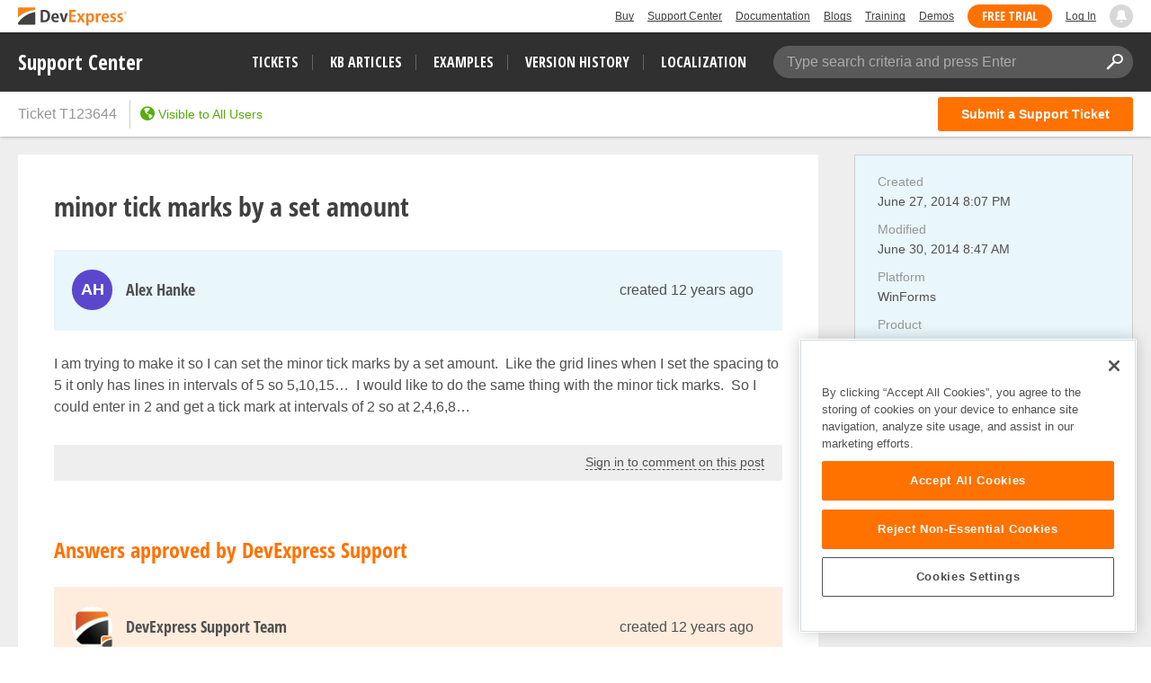

--- FILE ---
content_type: text/css
request_url: https://supportcenter.devexpress.com/bundles/styles/theme-devexpress-lightbox.css?v=Hi4mSpriJtsVqgZ02Hb6Y2VI7CaI6lUuqf0Pk0fKz-c
body_size: 492
content:
#container.with-lightbox{overflow:hidden}.lightbox-overlay{min-width:220px;display:none;width:100%;height:100%;position:fixed;background:rgba(0,0,0,.9);z-index:1000000;top:0}.lightbox-overlay a:focus-visible,.lightbox-overlay button:focus-visible{outline:1px dotted #fff;border-color:transparent;outline-offset:5px;box-shadow:none}.lightbox-overlay .loader-image{display:none;margin:0 auto;position:absolute;z-index:1;left:0;right:0;top:50%;border:5px solid transparent;border-left-color:#ff7200;-ms-transform:translateZ(0);-webkit-transform:translateZ(0);-o-transform:translateZ(0);-moz-transform:translateZ(0);transform:translateZ(0);-webkit-animation:load8 1.1s infinite linear;animation:load8 1.1s infinite linear}.lightbox-overlay .loader-image,.lightbox-overlay .loader-image:after{border-radius:50%;width:85px;height:85px}.lightbox-overlay .lightbox-header{background:rgba(0,0,0,.6);padding:20px;font-size:18px;color:#5f5f5f;letter-spacing:0;line-height:27px;position:absolute;width:100%;z-index:1}.lightbox-overlay .lightbox-header div{display:inline-block!important}.lightbox-overlay .lightbox-header .file-name{color:#fff;font-size:20px}.lightbox-overlay .lightbox-header .button{cursor:pointer;width:22px;height:22px;float:right;text-decoration:none}.lightbox-overlay .lightbox-header .button.icon{color:#fff;opacity:.7}.lightbox-overlay .lightbox-header .button.icon:hover{opacity:1}.lightbox-overlay .lightbox-header .close-button{font-size:20px}.lightbox-overlay .lightbox-header .download-button{font-size:22px;margin:0 50px}.lightbox-overlay .lightbox-header .new-window-button{font-size:22px}.lightbox-overlay .image{width:100%;height:100%;position:relative}.lightbox-overlay .image img{margin:auto;position:absolute;top:0;bottom:0;left:0;right:0;max-width:100%;max-height:100%}.lightbox-overlay .image img.lightbox-animation-image{margin:auto 0}.lightbox-overlay .navigation .left-arrow,.lightbox-overlay .navigation .right-arrow{width:25px;height:45px;position:absolute;top:50%;margin-top:-22px;cursor:pointer;font-size:45px}.lightbox-overlay .navigation .left-arrow:focus-visible,.lightbox-overlay .navigation .right-arrow:focus-visible{outline:0}.lightbox-overlay .navigation .left-arrow:focus-visible::before,.lightbox-overlay .navigation .right-arrow:focus-visible::before{outline:1px dotted #fff;outline-offset:5px}.lightbox-overlay .navigation .left-arrow{left:65px}.lightbox-overlay .navigation .right-arrow{-ms-transform:scale(-1,1);-webkit-transform:scale(-1,1);-o-transform:scale(-1,1);-moz-transform:scale(-1,1);transform:scale(-1,1);right:65px}.lightbox-overlay .navigation .preview-images{bottom:0;position:absolute;text-align:center;min-width:100%;height:110px;white-space:nowrap;left:0}.lightbox-overlay .navigation .preview-images .active{border:3px solid #ff7200;width:90px;height:90px;position:fixed;z-index:1;bottom:10px}.lightbox-overlay .navigation .preview-images a{display:inline-block;width:90px;height:90px;margin:10px;position:relative;background:#1f1f1f}.lightbox-overlay .navigation .preview-images a img{max-width:90px;max-height:90px;margin:auto;position:absolute;top:0;bottom:0;left:0;right:0}.lightbox-overlay .navigation .navigate{position:absolute;top:0;bottom:0;width:150px;cursor:pointer}.lightbox-overlay .navigation .navigate.right{right:0}.lightbox-overlay .navigation .navigate:hover{background-color:rgba(0,0,0,.3)}@media screen and (max-width:1200px){.lightbox-overlay .lightbox-header .file-name{text-overflow:ellipsis;width:270px;overflow:hidden;height:27px;white-space:nowrap}.lightbox-overlay .lightbox-header .resolution,.lightbox-overlay .lightbox-header .size{display:none!important}}@media screen and (max-width:640px){.lightbox-overlay .lightbox-header .file-name{display:none!important}.lightbox-overlay .navigation .icon{font-size:35px}.lightbox-overlay .navigation .right-arrow{right:20px}.lightbox-overlay .navigation .left-arrow{left:20px}}